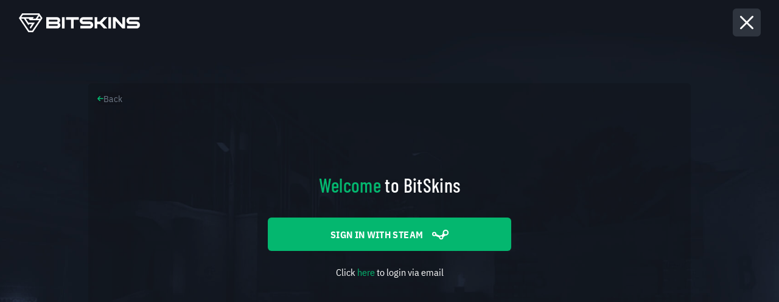

--- FILE ---
content_type: text/html; charset=UTF-8
request_url: https://bitskins.com/market/cs2?search=%7B%22where%22:%7B%22skin_name%22:%22%E2%98%85%20Navaja%20Knife%20%7C%20Forest%20DDPAT%20(Minimal%20Wear)%22%7D%7D
body_size: 1300
content:
<!DOCTYPE html>
<html lang="en">
<head>
  <meta charset="UTF-8" />

  <title>CS2 Market | Buy &amp; Sell CS2 Skins | BitSkins</title>
  <meta name="description" content="Buy and sell CS2 skins on BitSkins Market. Discover rare and popular skins with secure transactions and instant delivery. Start trading now!">
  <meta name="keywords" content="BitSkins, in-game items, gaming market, digital skins, secure skin transactions, skin trading, CS2 skins, buy CS2 skins, sell CS2 skins, Dota 2 skins, buy Dota 2 skins, sell Dota 2 skins">
  <meta name="author" content="BitSkins">

  <link rel="apple-touch-icon" sizes="180x180" href="/favicon/apple-touch-icon.png">
  <link rel="icon" type="image/png" sizes="32x32" href="/favicon/favicon-32x32.png">
  <link rel="icon" type="image/png" sizes="16x16" href="/favicon/favicon-16x16.png">
  <meta name="msapplication-TileColor" content="#121720">
  <meta name="msapplication-config" content="/favicon/browserconfig.xml">
  <meta name="theme-color" content="#121720">
  <link rel="icon" href="/favicon.ico">

  <meta property="og:title" content="CS2 Market | Buy &amp; Sell CS2 Skins | BitSkins">
  <meta property="og:description" content="Buy and sell CS2 skins on BitSkins Market. Discover rare and popular skins with secure transactions and instant delivery. Start trading now!">
  <meta property="og:type" content="website">
  <meta property="og:image" content="https://bitskins.com/img/preview_big.jpg">
  <meta property="og:image:width" content="1200">
  <meta property="og:image:height" content="627">
  <meta property="og:url" content="https://bitskins.com/market/cs2">

  <meta name="twitter:card" content="summary_large_image">
  <meta name="twitter:site" content="@BitSkinsCom">
  <meta name="twitter:creator" content="@BitSkinsCom">
  <meta name="twitter:title" content="CS2 Market | Buy &amp; Sell CS2 Skins | BitSkins">
  <meta name="twitter:description" content="Buy and sell CS2 skins on BitSkins Market. Discover rare and popular skins with secure transactions and instant delivery. Start trading now!">
  <meta name="twitter:image" content="https://bitskins.com/img/preview_big.jpg">
  <meta name="twitter:domain" content="bitskins.com">
  <meta name="twitter:url" content="https://bitskins.com/market/cs2">

  <meta name="viewport" content="width=device-width, initial-scale=1.0" />

  <link rel="preconnect" href="https://api.bitskins.com" crossorigin>
  <link rel="preconnect" href="wss://ws.bitskins.com" crossorigin>
  <link rel="preconnect" href="https://ss.bitskins.com" crossorigin>
  <link rel="preconnect" href="https://www.googletagmanager.com" crossorigin>
  <link rel="preconnect" href="https://www.google-analytics.com" crossorigin>
  <link rel="preconnect" href="https://connect.facebook.net" crossorigin>
  <link rel="preconnect" href="https://steamcommunity-a.akamaihd.net" crossorigin>
  <link rel="canonical" href="https://bitskins.com/market/cs2" />
  <link rel="alternate" hreflang="en" href="https://bitskins.com/market/cs2" />
  <link rel="alternate" hreflang="pl" href="https://bitskins.com/pl/market/cs2" />
  <link rel="alternate" hreflang="zh" href="https://bitskins.com/zh/market/cs2" />
  <link rel="alternate" hreflang="ru" href="https://bitskins.com/ru/market/cs2" />
  <link rel="alternate" hreflang="fr" href="https://bitskins.com/fr/market/cs2" />
  <link rel="alternate" hreflang="de" href="https://bitskins.com/de/market/cs2" />
  <link rel="alternate" hreflang="pt" href="https://bitskins.com/pt/market/cs2" />
  <link rel="alternate" hreflang="es" href="https://bitskins.com/es/market/cs2" />
  <link rel="alternate" hreflang="id" href="https://bitskins.com/id/market/cs2" />
  <link rel="alternate" hreflang="hi" href="https://bitskins.com/hi/market/cs2" />
  <link rel="alternate" hreflang="ar" href="https://bitskins.com/ar/market/cs2" />
  <link rel="alternate" hreflang="ja" href="https://bitskins.com/ja/market/cs2" />
  <style>
      html, body { background-color: #121720; color: #fff; margin: 0; height: 100% }
  </style>
  <!--head-->
  
  
</head>
<body>
  <div id="app">
      <style>body { border-top: #191E26 75px solid; position: relative; box-sizing: border-box; } body::before { position: absolute; left: calc(50% - 100px); top: -53px; content: ''; /* content: url(/img/logo.svg); */ } @media (max-width: 767px) { body { border-bottom: #191e26 50px solid; } }</style>
  </div>
  <noscript>
      <div style="font-size: 24px">BitSkins</div>
      <div>You need to enable JavaScript</div>
      <iframe src="https://www.googletagmanager.com/ns.html?id=GTM-W5MVH5G" height="0" width="0" style="display:none;visibility:hidden"></iframe>
      <img height="1" width="1" style="display:none" src="https://www.facebook.com/tr?id=1095893071426584&ev=PageView&noscript=1" alt="" />
  </noscript>
  <link rel="preload" href="/assets/index-DBo8RGvo.css" as="style" onload="this.onload=null;this.rel='stylesheet'"><script type="module" crossorigin src="/assets/index-BICFrj2t.js"></script>
  <script defer src="/js/script.js"></script>
  <script defer src="/js/fungerprunt.js"></script>
  <script defer src="/js/more.js"></script>
  <link rel="preload" href="/font/index.css" as="style" onload="this.onload=null;this.rel='stylesheet'">
<script defer src="https://static.cloudflareinsights.com/beacon.min.js/vcd15cbe7772f49c399c6a5babf22c1241717689176015" integrity="sha512-ZpsOmlRQV6y907TI0dKBHq9Md29nnaEIPlkf84rnaERnq6zvWvPUqr2ft8M1aS28oN72PdrCzSjY4U6VaAw1EQ==" data-cf-beacon='{"version":"2024.11.0","token":"82a4c0724a1d4ea485fbedef9f193b1b","server_timing":{"name":{"cfCacheStatus":true,"cfEdge":true,"cfExtPri":true,"cfL4":true,"cfOrigin":true,"cfSpeedBrain":true},"location_startswith":null}}' crossorigin="anonymous"></script>
</body>
</html>


--- FILE ---
content_type: image/svg+xml
request_url: https://bitskins.com/assets/cs2_solider-mpKxStCN.svg
body_size: 1796
content:
<svg  xmlns="http://www.w3.org/2000/svg" viewBox="0 0 193 205" width="12" height="15">
<path d="M 177.988 31.524 C 177.891 31.524 177.81 31.443 177.81 31.347 C 177.818 30.675 177.837 28.296 177.841 27.848 C 177.841 27.231 177.408 26.732 176.867 26.732 C 176.554 26.732 176.275 26.902 176.094 27.165 C 176.001 27.296 174.892 28.914 174.208 29.906 C 174.169 29.96 174.111 29.991 174.045 29.991 L 120 29.991 C 119.788 29.991 119.614 29.821 119.61 29.609 L 119.502 28.15 C 119.498 27.902 119.722 27.709 119.965 27.756 L 122.729 28.018 C 122.969 28.038 123.185 27.883 123.243 27.651 L 125.257 19.493 C 125.3 19.303 125.195 19.11 125.014 19.045 L 123.143 18.346 C 123.035 18.303 122.953 18.215 122.926 18.103 C 122.586 16.682 119.819 7.183 106.479 5.059 C 99.989 4.028 95.738 6.797 93.469 9.005 C 92.46 9.986 91.629 11.133 90.979 12.384 L 90.183 14.137 C 90.114 14.272 89.804 15.917 89.804 16.068 L 90.226 24.165 C 90.226 24.443 90.357 24.701 90.574 24.871 L 93.5 26.134 L 91.884 28.81 C 91.83 29.007 91.652 29.142 91.447 29.142 C 91.447 29.142 88.007 29.231 86.31 29.3 C 83.129 29.428 76.044 33.308 70.822 44.467 C 65.692 55.425 64.85 57.252 64.85 57.252 C 64.742 57.46 64.521 57.592 64.285 57.58 L 59.52 57.595 C 59.226 57.595 58.913 57.831 58.789 58.097 L 51.379 79.076 C 51.256 79.342 51.329 79.744 51.522 79.968 L 56.694 83.199 C 56.837 83.319 56.899 83.508 56.856 83.686 L 54.155 91.659 C 54.12 91.837 54.054 92.011 53.961 92.169 L 50.378 95.324 C 50.285 95.405 50.2 95.505 50.15 95.617 C 50.123 95.679 50.1 95.745 50.08 95.81 L 45.148 108.44 C 45.083 108.664 44.878 108.815 44.646 108.815 L 41.878 108.83 C 41.182 108.83 40.603 109.367 40.541 110.058 L 38.886 128.936 C 38.856 129.268 38.813 129.6 38.755 129.932 L 37.449 137.423 C 37.398 137.597 37.302 137.751 37.174 137.879 L 32.567 141.396 C 30.456 143.412 27.627 147.091 26.243 149.659 L 10.898 182.028 C 10.527 182.715 10.229 183.901 10.248 184.685 L 11.338 186.627 C 11.354 187.322 11.075 190.388 10.755 191.005 L 5.614 199.987 C 5.498 200.207 5.49 200.466 5.591 200.693 L 5.846 201.276 L 6.615 202.809 L 22.219 202.833 C 23.186 202.921 24.256 201.682 24.287 200.354 L 25.134 189.658 L 24.913 188.048 L 54.665 153.134 C 55.442 152.188 56.497 150.52 57.026 149.416 L 71.204 118.155 C 71.371 117.812 71.668 117.549 72.032 117.429 L 72.928 117.14 C 73.473 116.962 74.069 117.136 74.436 117.576 C 75.677 119.067 78.595 124.02 80.017 126.086 C 81.192 127.801 87.025 136.237 89.572 139.018 C 90.276 139.782 92.444 140.651 93.415 141.242 C 93.732 141.435 93.836 141.844 93.654 142.165 L 85.158 157.084 L 81.405 174.703 C 81.274 175.113 81.173 175.537 81.111 175.962 L 77.714 188.198 C 77.737 189.743 76.55 190.554 76.454 192.376 L 75.217 201.319 C 75.201 201.593 75.421 201.825 75.696 201.825 L 96.688 201.941 L 96.704 201.941 C 96.731 201.941 98.184 201.921 99.042 201.886 C 99.205 201.879 99.483 201.852 99.665 201.829 C 102.463 201.473 104.377 201.091 105.679 200.651 C 105.737 200.632 105.795 200.612 105.853 200.589 C 106.758 200.269 107.345 199.913 107.724 199.52 C 108.439 198.774 109.266 197.859 109.39 196.682 C 109.394 196.635 109.398 196.593 109.402 196.546 C 109.402 196.519 109.402 196.488 109.405 196.461 C 109.405 196.396 109.405 196.334 109.405 196.268 C 109.405 196.261 109.405 196.249 109.405 196.241 C 109.405 196.183 109.398 196.125 109.39 196.071 C 109.363 195.836 109.309 195.658 109.247 195.515 C 109.247 195.515 109.247 195.515 109.247 195.512 C 109.247 195.508 109.243 195.504 109.239 195.5 C 109.22 195.454 109.197 195.415 109.173 195.376 C 109.158 195.353 109.146 195.33 109.127 195.307 C 109.007 195.141 108.891 195.079 108.876 195.071 C 108.818 195.037 108.756 195.006 108.69 194.983 L 98.942 192.044 C 98.316 191.851 97.771 191.465 97.384 190.94 L 94.767 187.071 C 94.64 186.801 94.698 186.476 94.91 186.268 L 100.009 181.244 C 100.183 181.078 100.318 180.874 100.407 180.65 L 116.112 143.624 C 116.846 141.273 116.603 138.628 116.112 135.832 C 115.748 133.766 110.457 124.889 109.073 122.437 C 107.855 120.275 100.264 107.004 98.463 103.861 C 98.258 103.506 97.991 103.189 97.655 102.957 C 97.415 102.791 97.179 102.579 96.986 102.355 C 96.793 102.131 96.654 101.869 96.576 101.583 L 95.977 92.366 C 95.923 92.165 96.062 91.964 96.271 91.949 L 99.004 91.721 C 99.263 91.698 99.495 91.547 99.615 91.32 L 109.077 73.546 C 109.208 73.303 109.201 73.006 109.058 72.77 L 107.121 70.372 C 106.99 70.152 106.986 69.874 107.113 69.65 L 110.012 66.519 C 110.132 66.303 110.403 66.229 110.619 66.349 L 118.327 70.693 C 118.794 70.955 119.324 71.11 119.861 71.11 C 121.999 71.094 125.52 69.832 127.352 68.712 C 127.835 68.415 128.233 67.994 128.496 67.492 L 132.277 58.661 C 132.327 58.549 132.493 58.565 132.516 58.684 L 133.571 63.596 C 133.641 63.905 133.912 64.078 134.221 64.009 L 145.353 61.534 C 145.647 61.468 145.828 61.179 145.766 60.885 L 143.142 49.8 C 143.107 49.649 143.134 49.491 143.219 49.359 L 144.302 47.68 C 144.437 47.471 144.537 47.243 144.599 47.008 L 145.91 41.027 C 145.944 40.872 146.08 40.76 146.238 40.76 L 177.033 40.799 C 177.466 40.799 177.802 40.467 177.802 40.031 L 177.802 34.802 C 177.802 34.706 177.883 34.625 177.98 34.625 L 189.854 34.625 C 190.063 34.625 190.237 34.455 190.237 34.243 L 190.237 31.887 C 190.237 31.679 190.067 31.505 189.854 31.505 L 177.976 31.505 L 177.988 31.524 Z" fill="white"></path>
</svg>


--- FILE ---
content_type: image/svg+xml
request_url: https://bitskins.com/assets/facebook-BTpz5Hzt.svg
body_size: -155
content:
<svg xmlns="http://www.w3.org/2000/svg" width="9.914" height="18.283" viewBox="0 0 9.914 18.283"><g id="Group_3587" data-name="Group 3587" transform="translate(0.001)"><path id="Path_1473" data-name="Path 1473" d="M812.016 1487.13h2.832v-3.657h-3.261c-4.618.0-4.509 3.2-4.509 3.682v2.412h-2.144v3.656h2.144v8.532h4.229v-8.532h2.832l.708-3.656h-3.541v-1.829c0-.4.265-.609.708-.609" transform="translate(-804.935 -1483.473)" fill="#04b76f"/></g></svg>

--- FILE ---
content_type: image/svg+xml
request_url: https://bitskins.com/assets/zen-Bf1rJbTw.svg
body_size: 905
content:
<svg xmlns="http://www.w3.org/2000/svg" width="125.126" height="31.236" viewBox="0 0 125.126 31.236"><g id="zenpay" transform="translate(0 0)"><g id="Group_2907" data-name="Group 2907" transform="translate(0 2.988)"><path id="Path_7838" data-name="Path 7838" d="M21.861 15.438a3.935 3.935.0 01-2.846-2.819A4.137 4.137.0 0121.1 7.728a3.575 3.575.0 014.726 1.861 12.744 12.744.0 011.05 6.531c-.486 6.666-4.588 11.655-10.582 13-7.06 1.58-14.32-4.111-15.177-11.906C.273 9.533 4.553 2.912 11.437 1.373a16.142 16.142.0 013.629-.233A1.389 1.389.0 0116.5 2.677 1.366 1.366.0 0114.9 3.9a15.3 15.3.0 00-1.782.0A1.282 1.282.0 0011.877 5.48 1.52 1.52.0 0110.9 7.26 8.64 8.64.0 006 16.053a8.528 8.528.0 006.313 7.6c4.715 1.157 9.762-3.153 9.548-8.215z" transform="translate(-1.011 -1.135)" fill="#fff" fill-rule="evenodd"/><path id="Path_7839" data-name="Path 7839" d="M82.854 12.383a4.427 4.427.0 014.071-1.3 3.213 3.213.0 012.941 3.483c-.066 2.185-.288 4.366-.483 6.546a1.388 1.388.0 01-1.59 1.174A1.158 1.158.0 0186.661 20.9c.107-1.617.232-3.235.4-4.846.179-1.7-.33-2.674-1.546-2.807a2.646 2.646.0 00-3.09 2.555c-.148 1.7-.282 3.392-.452 5.086a1.4 1.4.0 01-1.618 1.393c-.855-.1-1.191-.682-1.1-1.734.246-2.718.449-5.439.7-8.156a1.347 1.347.0 011.914-1.2C82.283 11.369 82.513 11.947 82.854 12.383z" transform="translate(-24.023 -2.936)" fill="#fff" fill-rule="evenodd"/><path id="Path_7840" data-name="Path 7840" d="M65.444 17.256A2.648 2.648.0 0068.2 20.184a9.9 9.9.0 002.639-.637c.5-.162.94-.5 1.367.064a1.149 1.149.0 01-.349 1.635 10.862 10.862.0 01-2.865 1.009 5.185 5.185.0 01-6.161-3.947 5.907 5.907.0 013.73-7.048 4.645 4.645.0 016.311 4.825c-.029.887-.228 1.1-1.126 1.108-1.948.013-3.9.0-5.844.008A4.02 4.02.0 0065.444 17.256zm5.071-1.583a2.275 2.275.0 00-2.192-2.725 2.574 2.574.0 00-2.7 2.725z" transform="translate(-19.15 -2.926)" fill="#fff" fill-rule="evenodd"/><path id="Path_7841" data-name="Path 7841" d="M51.128 20.195c1.741.0 3.306.0 4.869.0.977.0 1.362.283 1.362.981.0.73-.431 1.091-1.389 1.1-2.38.013-4.761.037-7.14-.025a1.551 1.551.0 01-1.212-.654 1.727 1.727.0 01.337-1.432c1.323-1.536 2.736-2.994 4.116-4.48.621-.669 1.24-1.34 2.011-2.173h-1.59c-1.082.0-2.164.018-3.246-.009-.633-.016-1.124-.29-1.113-1.012a1.018 1.018.0 011.092-1.057c.188-.013.378.0.568.0 2.082.0 4.165.0 6.248.0.63.0 1.307-.078 1.58.666.259.707-.136 1.225-.6 1.723-1.759 1.873-3.5 3.762-5.245 5.647C51.592 19.654 51.422 19.858 51.128 20.195z" transform="translate(-14.706 -3.041)" fill="#fff" fill-rule="evenodd"/><path id="Path_7842" data-name="Path 7842" d="M27.028 3.757a1.308 1.308.0 01-1.275 1.378 1.322 1.322.0 01-1.357-1.3 1.317 1.317.0 112.632-.078z" transform="translate(-7.889 -1.525)" fill="#fff" fill-rule="evenodd"/></g><g id="Group_2908" data-name="Group 2908" transform="translate(76.055 3.491)"><path id="Path_7846" data-name="Path 7846" d="M0 0 1.432.047l.891 28.579L.891 28.579z" transform="matrix(0.92, 0.393, -0.393, 0.92, 11.236, 0)" fill="#fff"/></g><text id="pay" transform="translate(98.126 17)" fill="#fff" font-size="16" font-family="OpenSans, Open Sans"><tspan>pay</tspan></text></g></svg>

--- FILE ---
content_type: image/svg+xml
request_url: https://bitskins.com/assets/timer-ClDcd31C.svg
body_size: 10
content:
<svg id="Group_3940" data-name="Group 3940" xmlns="http://www.w3.org/2000/svg" width="18.193" height="18.191" viewBox="0 0 18.193 18.191"><path id="Path_8632" data-name="Path 8632" d="M43.8 140.158a9.1 9.1.0 119.095-9.115A9.111 9.111.0 0143.8 140.158zm0-16.535a7.441 7.441.0 107.435 7.43A7.444 7.444.0 0043.8 123.623z" transform="translate(-34.7 -121.966)" fill="#fff" fill-rule="evenodd"/><path id="Path_8633" data-name="Path 8633" d="M194.737 189.41c0-.839-.006-1.678.0-2.517a.8.8.0 01.7-.78.811.811.0 01.907.585 1.393 1.393.0 01.034.364q0 2.13.0 4.26a.472.472.0 00.151.373c.685.675 1.362 1.359 2.043 2.038a.827.827.0 11-1.1 1.237c-.183-.163-.35-.344-.523-.517-.635-.634-1.266-1.272-1.9-1.9a.991.991.0 01-.315-.759c.009-.794.0-1.588.0-2.382z" transform="translate(-186.461 -182.792)" fill="#fff" fill-rule="evenodd"/></svg>

--- FILE ---
content_type: application/javascript
request_url: https://bitskins.com/assets/Popup-D8x7GFQI.js
body_size: 437
content:
import{cl as p,o as l,c as n,af as o,a as t,g as h,w as y,u as d,R as g,i as a,n as _,cx as f,cy as k,a8 as b,a9 as B}from"./index-BICFrj2t.js";const v="/assets/model-street-worker-CUciRrGd.png",$="/assets/model-skeleton-mjmUXls2.png",C="/assets/bullet-Bg6wvXrM.png",w=["data-name"],S={class:"top-bar"},R=t("img",{src:k,width:"201",height:"31",class:"logo",alt:"BitSkins"},null,-1),U=t("img",{src:B,class:"img-x",alt:""},null,-1),E=[U],L={class:"el"},N={class:"body"},P={class:"models"},V={key:0,src:v,class:"model model-sw",alt:""},X={key:1,src:$,class:"model model-skeleton",alt:""},j={key:0,src:C,class:"model model-bullet model-pf mb-left",alt:""},z={class:"bottom"},O={__name:"Popup",props:{popup:{type:String,default:""},type:{type:String,default:"basic"},icons:{type:Boolean,default:!0},close:{type:Boolean,default:!0}},emits:["close"],setup(s,{emit:m}){const c=s,r=e=>{c.popup&&b(e,c.popup),m("close")};return(e,i)=>{const u=p("BamLink");return l(),n("div",{class:_(["popup",[`popup-${s.type}`,{categories_hidden:!d(f)}]]),"data-name":s.popup},[o(e.$slots,"outer",{},()=>[t("div",S,[s.type==="full"?(l(),h(u,{key:0,to:d(g).home},{default:y(()=>[R]),_:1},8,["to"])):a("",!0),o(e.$slots,"top"),s.close?o(e.$slots,"close",{key:1},()=>[t("button",{class:"btn-close",onClick:i[0]||(i[0]=G=>r(e.$router))},E)]):a("",!0)]),t("div",L,[t("div",N,[o(e.$slots,"default"),t("div",P,[s.icons&&s.type==="basic"?(l(),n("img",V)):a("",!0),s.icons&&s.type==="account-restricted banned"?(l(),n("img",X)):a("",!0)])]),o(e.$slots,"afterBody"),s.icons&&s.type==="basic"?(l(),n("img",j)):a("",!0)]),t("div",z,[o(e.$slots,"bottom")])])],10,w)}}};export{O as _};
//# sourceMappingURL=Popup-D8x7GFQI.js.map


--- FILE ---
content_type: image/svg+xml
request_url: https://bitskins.com/assets/arrow-full-left-green-41ZqvW7k.svg
body_size: 0
content:
<svg xmlns="http://www.w3.org/2000/svg" width="10.143" height="8.451" viewBox="0 0 10.143 8.451"><path id="Path_16909" data-name="Path 16909" d="M111.912 138.747c-.015-.036-.028-.072-.045-.107a.537.537.0 00-.451-.325 1.317 1.317.0 00-.148.0h-6.689c.037-.039.06-.064.083-.088l2.015-2.019a.532.532.0 00.114-.707 2.833 2.833.0 00-.528-.529.506.506.0 00-.633.05c-.035.03-.068.062-.1.1q-1.734 1.733-3.468 3.466a.97.97.0 00-.291.426v.2a.96.96.0 00.285.418q1.753 1.748 3.5 3.5a.525.525.0 00.705.118 2.831 2.831.0 00.53-.527.5.5.0 00-.047-.624c-.03-.035-.062-.068-.095-.1l-2.006-2c-.025-.025-.048-.051-.087-.092h6.64c.439.0.553-.076.715-.476z" transform="translate(-101.769 -134.878)" fill="#04b76f" fill-rule="evenodd"/></svg>

--- FILE ---
content_type: application/javascript
request_url: https://bitskins.com/assets/timer-94-3v9OO.js
body_size: -359
content:
const s="/assets/timer-ClDcd31C.svg";export{s as _};
//# sourceMappingURL=timer-94-3v9OO.js.map


--- FILE ---
content_type: application/javascript
request_url: https://bitskins.com/assets/ItemPreview-CdaiHOLH.js
body_size: 53
content:
import{L as r,bv as n,aD as p,W as m,o as u,c as l,bO as d,a4 as v,a5 as _,aP as P}from"./index-BICFrj2t.js";const f={class:"ss-preview"},I={__name:"ItemPreview",props:{item:{type:Object,default:()=>{}},side:{type:Boolean,default:!1}},setup(i,{expose:c}){const a=i,e=r(()=>n(a.item));return c({openItemPreview:()=>{const t=a.side?e.value.findIndex(o=>o.name==="market.picture.backside"):0,s=e.value[t];s&&(d("zoom.picture").set(e.value),v(P,_.ImageZoom,{image:s.image},!0))}}),(t,s)=>{const o=p("tooltip");return m((u(),l("div",f,null,512)),[[o,{message:t.$t("market.action.right_click_screenshot"),position:"center top"}]])}}};export{I as default};
//# sourceMappingURL=ItemPreview-CdaiHOLH.js.map


--- FILE ---
content_type: image/svg+xml
request_url: https://bitskins.com/img/logo.svg
body_size: 563
content:
<svg xmlns="http://www.w3.org/2000/svg" width="201.476" height="31.402" viewBox="0 0 201.476 31.402"><g id="Group_6694" data-name="Group 6694" transform="translate(-208.873 -254.543)"><path id="path420" d="M239.8 263.486l3.013-4.445 2.321 3.427-.686 1.018zm-8.8 19.968h-5.017l-13.457-19.987H217.3L224.59 274.3l1.286-1.868 4.8-.014-.015.023-3.671 5.424 1.531 2.274 6.942-10.245h-3.078v.006h-7.748l-4.328-6.433h4.812l1.725 2.511h15.933zm-15.458-26.421h25.621l-4.375 6.453-4.9-.019 1.662-2.49H212.892zm27.231-2.49h-28.57v.018l-5.336 7.94 15.791 23.444h7.668l15.811-23.481z" transform="translate(0 0)" fill="#fff"/><g id="g426" transform="translate(254.423 260.898)"><g id="g432"><path id="path434" d="M327.164 282.924H313.33v-2.848h13.834q.948.0.948 1.423t-.948 1.425M313.33 272.886h13.5q.949.0.95 1.423t-.95 1.423h-13.5zm16.827 4.89a4.827 4.827.0 001.934-4.086 5.154 5.154.0 00-1.314-3.578 5.065 5.065.0 00-3.942-1.605H308.95v18.8h18.214a5.052 5.052.0 005.292-5.182 4.763 4.763.0 00-2.3-4.344" transform="translate(-308.95 -268.506)" fill="#fff"/><path id="path436" d="M366.328 268.506h4.38v18.8h-4.38z" transform="translate(-340.212 -268.506)" fill="#fff"/><path id="path438" d="M402.414 272.886h-8.469V287.3h-4.38V272.886H381.1v-4.38h21.315z" transform="translate(-348.26 -268.506)" fill="#fff"/><path id="path440" d="M453.764 281.5a6.052 6.052.0 01-1.423 4.052 4.923 4.923.0 01-3.868 1.753H432.265v-4.38h16.207q.911.0.912-1.425t-.912-1.423h-11.79a4.919 4.919.0 01-3.869-1.752 5.826 5.826.0 01-1.459-4.014 6.016 6.016.0 011.5-4.089 4.857 4.857.0 013.832-1.715h16.206v4.38H436.682q-.911.0-.912 1.423.0 1.386.912 1.387h11.79a4.921 4.921.0 013.869 1.751 6.054 6.054.0 011.423 4.051" transform="translate(-375.642 -268.506)" fill="#fff"/><path id="path442" d="M536.113 268.506h4.38v18.8h-4.38z" transform="translate(-432.719 -268.506)" fill="#fff"/><path id="path444" d="M572.879 287.3H568.5l-11.277-12.664V287.3h-4.38v-18.8h4.38L568.5 281.063V268.506h4.38z" transform="translate(-441.834 -268.506)" fill="#fff"/><path id="path446" d="M624.7 281.5a6.052 6.052.0 01-1.423 4.052 4.922 4.922.0 01-3.868 1.753h-16.2v-4.38h16.2q.914.0.912-1.425t-.912-1.423H607.622a4.919 4.919.0 01-3.868-1.752 5.819 5.819.0 01-1.462-4.014 6.013 6.013.0 011.5-4.089 4.858 4.858.0 013.832-1.715h16.2v4.38h-16.2q-.913.0-.912 1.423.0 1.386.912 1.387h11.789a4.919 4.919.0 013.868 1.751A6.053 6.053.0 01624.7 281.5" transform="translate(-468.777 -268.506)" fill="#fff"/><path id="path448" d="M498.4 277.886l8.7-9.38h-5.984l-6.61 7.186v.021H490.17v-7.208h-4.38v18.8h4.38v-7.186h4.339l6.61 7.186H507.1l-8.7-9.38z" transform="translate(-405.301 -268.506)" fill="#fff"/></g></g></g></svg>

--- FILE ---
content_type: application/javascript
request_url: https://bitskins.com/assets/warning-triangle-red-G0YoWtlY.js
body_size: -345
content:
const n="/assets/warning-triangle-red-BCzVLJ_p.svg";export{n as I};
//# sourceMappingURL=warning-triangle-red-G0YoWtlY.js.map
